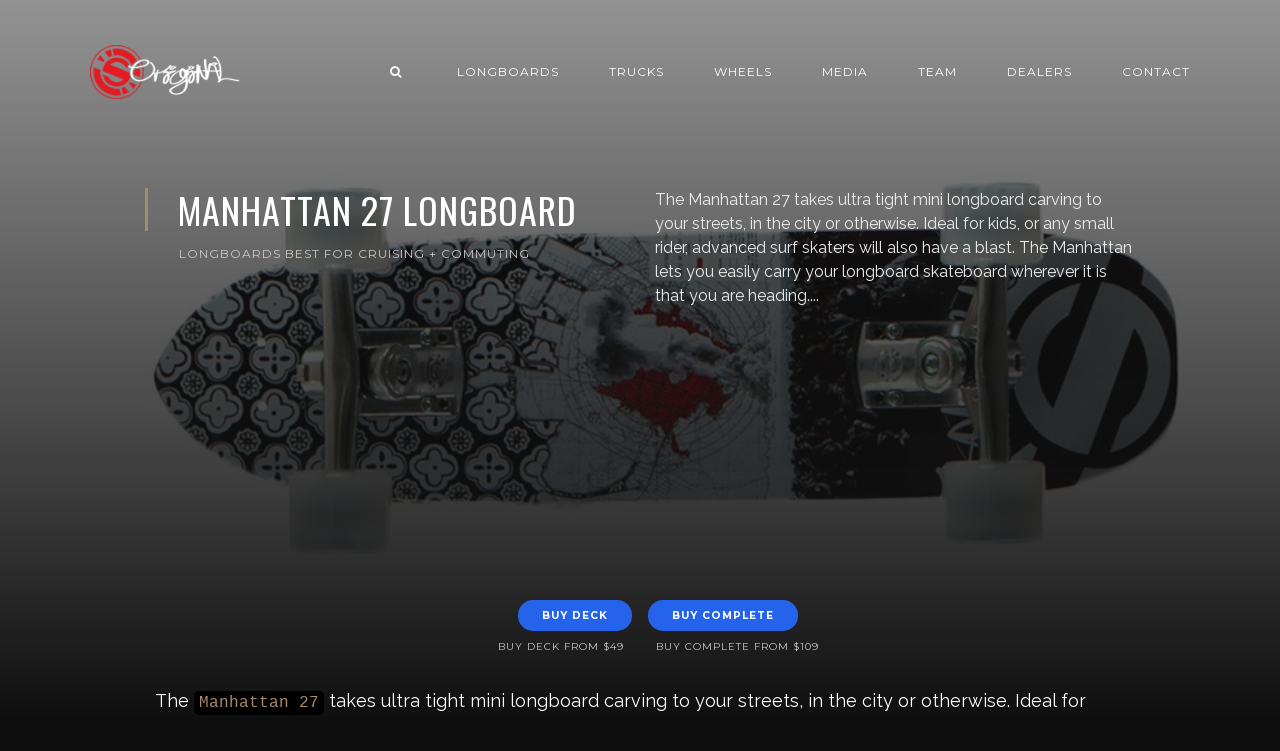

--- FILE ---
content_type: text/html; charset=utf-8
request_url: https://originalskateboards.com/longboards/manhattan-27-longboard/
body_size: 9383
content:
<!DOCTYPE html>
<html lang="en">

    <head>
        <meta charset="UTF-8">
        <meta http-equiv="X-UA-Compatible" content="IE=edge">
        <meta name="HandheldFriendly" content="True">
        <meta name="viewport" content="width=device-width, initial-scale=1.0">
        <meta name="theme-color" content="#A98B69"/>

        
        <title>Manhattan 27 Longboard by Original Skateboards</title>
        
        <meta name="description" content="Shop the Manhattan 27 longboard, a compact mini cruiser perfect for commuting or kids learning to ride." />
    <link rel="shortcut icon" href="/favicon.ico" type="image/x-icon" />
    <link rel="canonical" href="https://originalskateboards.com/longboards/manhattan-27-longboard/" />
    <meta name="referrer" content="no-referrer-when-downgrade" />
    
    <meta property="og:site_name" content="Original Skateboards: Go Longboard " />
    <meta property="og:type" content="article" />
    <meta property="og:title" content="Manhattan 27 Longboard by Original Skateboards" />
    <meta property="og:description" content="The Manhattan 27 takes ultra tight mini longboard carving to your streets, in the city or otherwise. Ideal for kids, or any small rider, advanced surf skaters will also have a blast. The Manhattan lets you easily carry your longboard skateboard wherever it is that you are heading." />
    <meta property="og:url" content="https://originalskateboards.com/longboards/manhattan-27-longboard/" />
    <meta property="og:image" content="https://d2l36g7div3qnn.cloudfront.net/2019/02/Manhattan27-longboard-skateboard-1.jpg" />
    <meta property="article:published_time" content="2019-03-15T22:40:00.000Z" />
    <meta property="article:modified_time" content="2021-12-11T23:45:31.000Z" />
    <meta property="article:tag" content="Longboards Best for Cruising + Commuting" />
    
    <meta property="article:publisher" content="https://www.facebook.com/originalskateboards" />
    <meta name="twitter:card" content="summary_large_image" />
    <meta name="twitter:title" content="Manhattan 27 Longboard by Original Skateboards" />
    <meta name="twitter:description" content="The Manhattan 27 takes ultra tight mini longboard carving to your streets, in the city or otherwise. Ideal for kids, or any small rider, advanced surf skaters will also have a blast. The Manhattan lets you easily carry your longboard skateboard wherever it is that you are heading." />
    <meta name="twitter:url" content="https://originalskateboards.com/longboards/manhattan-27-longboard/" />
    <meta name="twitter:image" content="https://d2l36g7div3qnn.cloudfront.net/2019/02/Manhattan27-longboard-skateboard-1.jpg" />
    <meta name="twitter:label1" content="Written by" />
    <meta name="twitter:data1" content="Original Skateboards" />
    <meta name="twitter:label2" content="Filed under" />
    <meta name="twitter:data2" content="Longboards Best for Cruising + Commuting" />
    <meta name="twitter:site" content="@oslongboarding" />
    <meta property="og:image:width" content="1024" />
    <meta property="og:image:height" content="683" />
    
    <script type="application/ld+json">
{
    "@context": "https://schema.org",
    "@type": "Article",
    "publisher": {
        "@type": "Organization",
        "name": "Original Skateboards: Go Longboard ",
        "logo": "https://d2l36g7div3qnn.cloudfront.net/2018/12/Original-Skateboards-Logo-175.png"
    },
    "author": {
        "@type": "Person",
        "name": "Original Skateboards",
        "url": "https://originalskateboards.com/team/original/",
        "sameAs": []
    },
    "headline": "Manhattan 27 Longboard by Original Skateboards",
    "url": "https://originalskateboards.com/longboards/manhattan-27-longboard/",
    "datePublished": "2019-03-15T22:40:00.000Z",
    "dateModified": "2021-12-11T23:45:31.000Z",
    "image": {
        "@type": "ImageObject",
        "url": "https://d2l36g7div3qnn.cloudfront.net/2019/02/Manhattan27-longboard-skateboard-1.jpg",
        "width": 1024,
        "height": 683
    },
    "keywords": "Longboards Best for Cruising + Commuting",
    "description": "The Manhattan 27 takes ultra tight mini longboard carving to your streets, in the city or otherwise. Ideal for kids, or any small rider, advanced surf skaters will also have a blast. The Manhattan lets you easily carry your longboard skateboard wherever it is that you are heading.",
    "mainEntityOfPage": {
        "@type": "WebPage",
        "@id": "https://originalskateboards.com/"
    }
}
    </script>

    <script src="/public/ghost-sdk.js?v=b332284d47"></script>
<script>
ghost.init({
	clientId: "ghost-frontend",
	clientSecret: "333fc987cca6"
});
</script>
    <meta name="generator" content="Ghost 2.9" />
    <link rel="alternate" type="application/rss+xml" title="Original Skateboards: Go Longboard " href="https://originalskateboards.com/rss/" />
    
<!-- Facebook Pixel Code -->
<script>
  !function(f,b,e,v,n,t,s)
  {if(f.fbq)return;n=f.fbq=function(){n.callMethod?
  n.callMethod.apply(n,arguments):n.queue.push(arguments)};
  if(!f._fbq)f._fbq=n;n.push=n;n.loaded=!0;n.version='2.0';
  n.queue=[];t=b.createElement(e);t.async=!0;
  t.src=v;s=b.getElementsByTagName(e)[0];
  s.parentNode.insertBefore(t,s)}(window, document,'script',
  'https://connect.facebook.net/en_US/fbevents.js');
  fbq('init', '793114104469241');
  fbq('track', 'PageView');
</script>
<noscript><img height="1" width="1" style="display:none"
  src="https://www.facebook.com/tr?id=793114104469241&ev=PageView&noscript=1"
/></noscript>
<!-- End Facebook Pixel Code -->
        
<!-- Google Tag Manager -->
<script>(function(w,d,s,l,i){w[l]=w[l]||[];w[l].push({'gtm.start':
new Date().getTime(),event:'gtm.js'});var f=d.getElementsByTagName(s)[0],
j=d.createElement(s),dl=l!='dataLayer'?'&l='+l:'';j.async=true;j.src=
'https://www.googletagmanager.com/gtm.js?id='+i+dl;f.parentNode.insertBefore(j,f);
})(window,document,'script','dataLayer','GTM-MWR56BX');</script>
<!-- End Google Tag Manager -->

<!-- Global site tag (gtag.js) - Google Analytics -->
<script async src="https://www.googletagmanager.com/gtag/js?id=UA-1801960-1"></script>
<script>
    let osLocation = window.location.href
    osLocation = osLocation.split('/');
    osLocation = osLocation[2];
    console.log(osLocation);
    // We only want some scripts enabled on production, they go here
    if(osLocation == 'originalskateboards.com' || osLocation == 'store.originalskateboards.com'){
        window.dataLayer = window.dataLayer || [];
        function gtag(){dataLayer.push(arguments);}
        gtag('js', new Date());
        gtag('config', 'UA-1801960-1');

        (function(h,o,t,j,a,r){
            h.hj=h.hj||function(){(h.hj.q=h.hj.q||[]).push(arguments)};
            h._hjSettings={hjid:1104853,hjsv:6};
            a=o.getElementsByTagName('head')[0];
            r=o.createElement('script');r.async=1;
            r.src=t+h._hjSettings.hjid+j+h._hjSettings.hjsv;
            a.appendChild(r);
        })(window,document,'https://static.hotjar.com/c/hotjar-','.js?sv=');

       
    } else {
        console.log('Header scripts GA & HJ disabled on this property:: ' + window.location)
    }
    
    (function(){var se=document.createElement('script');se.type='text/javascript';se.async=true;se.src='//storage.googleapis.com/code.snapengage.com/js/d4e09915-dd7e-41b6-b2f3-c16c4df2719a.js';var done=false;se.onload=se.onreadystatechange=function(){if(!done&&(!this.readyState||this.readyState==='loaded'||this.readyState==='complete')){done=true;}};var s=document.getElementsByTagName('script')[0];s.parentNode.insertBefore(se,s);})();
    let boardName;
    let boardFamily;
</script>
<script async type="text/javascript" src="//static.klaviyo.com/onsite/js/klaviyo.js?company_id=Ny9kfq"></script>


                <link href="https://cdn.jsdelivr.net/npm/tailwindcss/dist/tailwind.min.css" rel="stylesheet">
        <link rel="dns-prefetch" href="https://cdn.jsdelivr.net">  
        <link rel="shortcut icon" href="/favicon.ico">
        <link href='https://fonts.googleapis.com/css?family=Raleway:400,300,600|Oswald:400,700|Montserrat:400,700' rel='stylesheet' type='text/css'>
        <link rel="stylesheet" href="https://maxcdn.bootstrapcdn.com/bootstrap/4.0.0/css/bootstrap.min.css" integrity="sha384-Gn5384xqQ1aoWXA+058RXPxPg6fy4IWvTNh0E263XmFcJlSAwiGgFAW/dAiS6JXm" crossorigin="anonymous">
        <link href="https://maxcdn.bootstrapcdn.com/font-awesome/4.5.0/css/font-awesome.min.css" rel="stylesheet" type="text/css">
        <link href="https://cdnjs.cloudflare.com/ajax/libs/animate.css/3.5.2/animate.min.css" rel="stylesheet" type="text/css">
        <link href="/assets/css/style.css?v=b332284d47" rel="stylesheet" type="text/css">
        <link rel="dns-prefetch" href="https://d2l36g7div3qnn.cloudfront.net">  
        <link rel="dns-prefetch" href="https://cdnjs.cloudflare.com">
        <link rel="dns-prefetch" href="https://maxcdn.bootstrapcdn.com">
        <link rel="dns-prefetch" href="https://fonts.googleapis.com">      </head>
    <body class="post-template tag-longboards-best-for-cruising-commuting tag-longboards">
        <!-- Google Tag Manager (noscript) -->
        <noscript><iframe src="https://www.googletagmanager.com/ns.html?id=GTM-MWR56BX"
        height="0" width="0" style="display:none;visibility:hidden"></iframe></noscript>
        <!-- End Google Tag Manager (noscript) -->

        <!-- MAIN NAVBAR -->
<div id="main-navbar">
    <nav class="navbar navbar-expand-lg">
        <div class="container">
                <a class="navbar-brand" href="https://originalskateboards.com">
			<!-- SINGLE LOGO -->
			<img alt="Original Skateboards: Go Longboard " class="img-fluid lazy" src="https://d2l36g7div3qnn.cloudfront.net/2018/12/Original-Skateboards-Logo-175.png" />
		</a>
            <div class="mobile-navbar-buttons">
                <button class="navbar-toggler" type="button" data-toggle="collapse" data-target="#main-navbar-content" aria-controls="navbarSupportedContent" aria-expanded="false" aria-label="Toggle navigation">
                    <i class="fa fa-bars"></i>
                </button>
                <button class="search-panel-toggle d-lg-none btn-control navbar-toggler" type="button"><i class="fa fa-search"></i></button>
            </div>
            <div class="collapse navbar-collapse justify-content-end" id="main-navbar-content">
                <ul class="navbar-nav">
                            <li class="nav-item d-none d-lg-block">
                                <a class="btn-control nav-link search-panel-toggle"><i class="fa fa-search"></i></a>
                            </li>
                            <li class="nav-item">
                                <a class="nav-link" href="/longboards/">Longboards</a>
                            </li>
                            <li class="nav-item">
                                <a class="nav-link" href="https://shop.originalskateboards.com/collections/longboard-trucks">Trucks</a>
                            </li>
                            <li class="nav-item">
                                <a class="nav-link" href="https://shop.originalskateboards.com/collections/longboard-wheels">Wheels</a>
                            </li>
                            <li class="nav-item">
                                <a class="nav-link" href="/media/">Media</a>
                            </li>
                            <li class="nav-item">
                                <a class="nav-link" href="https://store.originalskateboards.com/team/">Team</a>
                            </li>
                            <li class="nav-item">
                                <a class="nav-link" href="https://store.originalskateboards.com/dealer-locations/">Dealers</a>
                            </li>
                            <li class="nav-item">
                                <a class="nav-link" href="/contact">Contact</a>
                            </li>
                </ul>
            </div>
        </div>
    </nav>
</div>
        
           
    <!-- POST INFO WRAPPER -->
    <div class="h-screen -mb-32 lg:-mb-32 xl:-mb-32 md:mb-16 post-info-wrapper post-presentation active background lazy" data-src="https://d2l36g7div3qnn.cloudfront.net/2019/02/Manhattan27-longboard-skateboard-1.jpg" >
        <div class="gradient gradient1">
            <div class="container d-flex align-items-center">
                <div class="row">
                    <div class="col-sm-12 col-md col-lg col-xs-12">
                        <h1 class="animated fadeInUp">Manhattan 27 Longboard</h1>
                        <div class="post-tags animated fadeIn">
                            <a href="/os/longboards-best-for-cruising-commuting/">Longboards Best for Cruising + Commuting</a>
                        </div>
                    </div>
                    <div class="col-sm-12 col-md col-lg col-xs-12">
                        <p class="animated fadeInDown d-none d-sm-block">The Manhattan 27 takes ultra tight mini longboard carving to your streets, in the city or otherwise. Ideal for kids, or any small rider, advanced surf skaters will also have a blast. The Manhattan lets you easily carry your longboard skateboard wherever it is that you are heading....</p>
                    </div>
                </div>
            </div>
            <!-- AUTHOR INFO -->
        </div>
    </div>
    

    <div id="main" class="container">
        <article>
            
    <div class="breakout">
        <div class="flex flex-wrap justify-center">
            
    <div class="w-1/2 p-2">
        <div class="text-right">
            <a href="https://shop.originalskateboards.com/products/manhattan-27-longboard-deck" target="_blank" onclick="buyButton('deck');">
            <button class="font-hairline bg-blue-600 hover:bg-blue-700 text-white font-bold py-2 px-4 rounded-full ">
                Buy Deck
            </button>
        </a>
        <p class="p-2 subtext">Buy Deck from $49</p>
        </div>
    </div>
            
    <div class="w-1/2 p-2">
        <div class="text-left">
            <a href="https://shop.originalskateboards.com/products/manhattan-27-longboard-complete-full-custom" target="_blank" onclick="buyButton('complete');">
                <button class="font-hairline bg-blue-600 hover:bg-blue-700 text-white font-bold py-2 px-4 rounded-full ">
                    Buy Complete
                </button>
            </a>
            <p class="p-2 subtext">Buy Complete from $109</p>
        </div>
    </div>
        </div>
    </div>
    <script>
        boardFamily = "Cruisers";
        boardName = "Manhattan 27 Longboard";
    </script>
     
            <script>
                window.dataLayer = window.dataLayer || [];
                window.dataLayer.push({
                    'event': 'viewedBoard',
                    'board': boardName,
                    'boardFamily': boardFamily,
                    });
                function buyButton(deckORcomplete){
                                window.dataLayer = window.dataLayer || [];
                                window.dataLayer.push({
                                'event': 'buyButtonClick',
                                'board': boardName,
                                'deckORcomplete': deckORcomplete
                                });
                }
                function scrollIntoView(selector, offset = 0) {
                    window.scroll(0, document.querySelector(selector).offsetTop - offset);
                }
                window.addEventListener("klaviyoForms", function(e) {
                    if (e.detail.type == 'submit') {
                        let email = e.detail.metaData.$email;
                        let height = e.detail.metaData.rider_height_inches;
                        let feet = Math.floor(height / 12);
                        let inches = (height - (feet * 12));
                        heightFtIn = `${feet} feet ${inches} inches`;
                        let weight = e.detail.metaData.rider_weight_lbs;
                        let board = boardName; // Define elsewhere
                        let message = `Hey I'm thinking about getting the ${boardName} — I am ${heightFtIn} and in the ${weight} Lbs range.  Do you think the board would work for me?  Any setup suggestions or upgrades as far as truck, wheels etc that you would recommend?`
                        function sendMessage(){
                            SnapEngage.setDescription(message);
                            SnapEngage.setUserEmail(email, true); 
                            SnapEngage.startLink();
                            setTimeout(function () {
                            if(document.querySelector("#designstudio-iframe").contentWindow.document.querySelector("#offline-send-email")){
                                document.querySelector("#designstudio-iframe").contentWindow.document.querySelector("#offline-send-email").click();
                                scrollIntoView('#boardFitForm', 65);
                                window.dataLayer = window.dataLayer || [];
                                window.dataLayer.push({
                                'event': 'BWHsubmit',
                                'chat': 'offline',
                                'board': boardName,
                                'height': height,
                                'weight': weight
                                });
                            } else {
                                document.querySelector("#designstudio-iframe").contentWindow.document.querySelector("#prechat-start-chat").click();
                                window.dataLayer = window.dataLayer || [];
                                window.dataLayer.push({
                                'event': 'BWHsubmit',
                                'chat': 'online',
                                'board': boardName,
                                'height': height,
                                'weight': weight
                                });
                                scrollIntoView('#boardFitForm', 65);
                            }
                            }, 750);
                        }
                        sendMessage();
                    }
                });
            </script>
            <p>The <code>Manhattan 27</code> takes ultra tight mini longboard carving to your streets, in the city or otherwise. Ideal for kids, or any small rider, advanced surf skaters will also have a blast. The Manhattan lets you easily carry your longboard skateboard wherever it is that you are heading.</p>
<h2 id="centerquickcarvescompactpackagecenter"><center>Quick Carves. Compact Package.</center></h2>
<div id="tailwind-gallery" class="flex flex-wrap w-full px-0 pb-4 mb-4">
    <div class="w-1/2 p-1">
        <img src="https://d2l36g7div3qnn.cloudfront.net/2019/02/Manhattan-27-Original-Skateboards.jpg">
    </div>
    <div class="w-1/2 p-1">
        <img src="https://d2l36g7div3qnn.cloudfront.net/2019/02/Manhattan-27-longboard-Original-Skateboards.jpg">
    </div>
</div>
<h2 id="centerdoublekickquickcenter"><center>Double Kick Quick.</center></h2>
<p>The Manhattan longboard was designed to incorporate a full kicktail with a snubkick nose, delivering a lively ride along with a secure stance that makes sure you stay on top of your carves. Scaled down to mini longboard size to work perfectly for kids or small people in the 50 to 125 lbs range, the <code>Manhattan 27</code> has become a favorite of the bigger guys too. One of our tightest carving longboards, the Manhattan is ideal for zigging in and out of sidewalks, construction cones or people.  One of the best choices on the market for mini longboard carving.</p>
<div class="klaviyo-form-JtZ5Da" id="boardFitForm"></div>
<p><img src="https://d2l36g7div3qnn.cloudfront.net/2019/02/Manhattan27-longboard-Original-skateboard-1.jpg" alt="Manhattan27-longboard-Original-skateboard-1"></p>
<p>The Manhattan is designed to rip the flats and let little guys learn faster and excel their very first time on a longboard. It carves tight enough to turn more than a few skateboarding heads. This is one mini ride you need to check out.</p>
<figure class="kg-card kg-gallery-card kg-width-wide"><div class="kg-gallery-container"><div class="kg-gallery-row"><div class="kg-gallery-image"><img src="https://d2l36g7div3qnn.cloudfront.net/2019/03/Manhattan-longborad-angle-1-1-1.jpg" width="1200" height="800"></div><div class="kg-gallery-image"><img src="https://d2l36g7div3qnn.cloudfront.net/2019/03/Manhattan-straighton-1.jpg" width="1200" height="800"></div><div class="kg-gallery-image"><img src="https://d2l36g7div3qnn.cloudfront.net/2019/03/Manhattan-side-1.jpg" width="1200" height="800"></div></div></div></figure><h2 id="centerkeepyourwheelsonthegroundcenter"><center>Keep Your Wheels on the Ground.</center></h2>
<p>The <code>Manhattan 27</code>is designed to allow you to execute turns with all four wheels on the ground, generating more speed then would ever be possible when kick turning a traditional longboard skateboard. Those turns also make the Manhattan a fantastic surf pumping longboard for advanced riders, while keeping kids in control of a board thats just their size. Keep your wheels on the ground and keep your ride rolling.</p>
<iframe width="560" height="315" src="https://www.youtube.com/embed/MoracfpEE-s" frameborder="0" allow="accelerometer; autoplay; encrypted-media; gyroscope; picture-in-picture" allowfullscreen></iframe>
<h2 id="centerinsideoutcenter"><center>Inside Out.</center></h2>
<p>The <code>Manhattan 27</code> is designed to bring carving longboard performance anywhere you go, and may well be the hardest carving mini longboard on the market. With a turning radius of just under two feet the Manhattan offers a level of control never before seen on either a skateboard or longboard. This board carves so tight you could ride it around your house...not that you should, but you could. Turn your idea of mini longboard performance inside out on the Manhattan.</p>
<p><img src="https://d2l36g7div3qnn.cloudfront.net/2019/02/Manhattan-longboard-Original-Skateboards.jpg" alt="Manhattan-longboard-Original-Skateboards"></p>
<h2 id="centershortstuffcenter"><center>Short Stuff.</center></h2>
<p>The Manhattan deck delivers control when you need it and power, piped straight through the kick tail. All of that comes together with an aggressive concave normally found on shortboard skateboards.</p>
<p><img src="https://d2l36g7div3qnn.cloudfront.net/2019/03/Manhattan-37-Longboard-Skateboard.JPG" alt="Manhattan-37-Longboard-Skateboard"></p>
<p>The <code>Manhattan 27</code> comes with available wheelbase adjustment for four seperate wheelbase possibilities. Adjust your wheelbase in for tighter turns or out for more predictable cruising. Plus, a wheelbase that can grow with your growing boy or girl is never a bad thing.</p>
<div id="tailwind-gallery" class="flex flex-wrap w-full px-0 pb-4 mb-4">
    <div class="w-1/2 p-1">
        <img src="https://d2l36g7div3qnn.cloudfront.net/2019/02/Manhattan-Longboard_RSR3549.jpg">
    </div>
    <div class="w-1/2 p-1">
        <img src="https://d2l36g7div3qnn.cloudfront.net/2019/02/Manhattan-27-minicruiser-longboard-Original-Skateboards.jpg">
    </div>
</div>
<p>The Manhattan was designed specifically for the Original S6 (150mm) longboard trucks. Combine short wheelbase precision carving with the quickness of Original trucks and the result is a whole lot of control. Slip into your skate shoes, hop on the Manhattan and hold onto your hat.</p>
<p><img src="https://d2l36g7div3qnn.cloudfront.net/2019/02/Manhattan-3544.jpg" alt="Manhattan-3544"></p>
<h3></h3><p></p><h3></h3>
            
    <div class="breakout">
        <div class="flex flex-wrap justify-center">
            
    <div class="w-1/2 p-2">
        <div class="text-right">
            <a href="https://shop.originalskateboards.com/products/manhattan-27-longboard-deck" target="_blank" onclick="buyButton('deck');">
            <button class="font-hairline bg-blue-600 hover:bg-blue-700 text-white font-bold py-2 px-4 rounded-full ">
                Buy Deck
            </button>
        </a>
        <p class="p-2 subtext">Buy Deck from $49</p>
        </div>
    </div>
            
    <div class="w-1/2 p-2">
        <div class="text-left">
            <a href="https://shop.originalskateboards.com/products/manhattan-27-longboard-complete-full-custom" target="_blank" onclick="buyButton('complete');">
                <button class="font-hairline bg-blue-600 hover:bg-blue-700 text-white font-bold py-2 px-4 rounded-full ">
                    Buy Complete
                </button>
            </a>
            <p class="p-2 subtext">Buy Complete from $109</p>
        </div>
    </div>
        </div>
    </div>
    <script>
        boardFamily = "Cruisers";
        boardName = "Manhattan 27 Longboard";
    </script>
     
        </article>

        <!-- ARTICLE BOTTOM INFO -->
        <div class="article-bottom-info d-flex justify-content-between align-items-center post-presentation">
 
            <a href="/team/original/" class="vertical-align author-info d-none d-sm-inline-flex">
                <div class="author-image background lazy author-image-fill" ></div>Original Skateboards
            </a>
             
            <p class="d-block d-sm-none">
                <i class="fa fa-clock-o"></i> Published 4 years ago</p>
            <div class="share-icons icons-visible">
                <div class="icon-container">
                    <div class="icons">
                        <span>Share this post on:</span>
                        <a href="https://www.facebook.com/sharer/sharer.php?u=https://originalskateboards.com/longboards/manhattan-27-longboard/" onclick="window.open(this.href, 'facebook-share','width=580, height=300');return false;">
                            <i class="fa fa-facebook"></i>
                        </a>
                        <a href="https://twitter.com/share?text=Manhattan%2027%20Longboard&amp;url=https://originalskateboards.com/longboards/manhattan-27-longboard/" onclick="window.open(this.href, 'twitter-share', 'width=580, height=300');return false;">
                            <i class="fa fa-twitter"></i>
                        </a>
                    </div>
                </div>
            </div>
        </div>

         <div class="next-prev-post-wrapper">
    <div class="row">
                <div class="col-xs col-sm col-md col-lg">
                        <div class="post post-prev post-presentation background lazy" data-src="https://d2l36g7div3qnn.cloudfront.net/2022/12/Apex37-SSH.jpg">
                            <div class="gradient gradient2 d-flex align-items-center">
                                <div class="post-info">
                                    <span>Related Longboard</span>
                                    <h3><a href="/longboards/apex-37-throwback-surfskate-longboard/">Apex 37 Throwback Surfskate Longboard</a></h3>
                                    <div class="post-tags"><a href="/os/longboards-best-for-beginners-learning/">Longboards Best for Beginners + Learning</a><a href="/os/longboards-best-for-carving/">Longboards Best for Carving</a></div>
                                </div>
                            </div>
                        </div>
                    </div>
                    <div class="col-xs-12 col-sm-12 col-md col-lg">
                        <div class="post post-next post-presentation background lazy" data-src="https://d2l36g7div3qnn.cloudfront.net/2022/11/Derringer-28-flat.jpg">
                            <div class="gradient gradient2 d-flex align-items-center">
                                <div class="post-info">
                                    <span>Related Longboard</span>
                                    <h3><a href="/longboards/derringer-28-longboard/">Derringer 28 Longboard</a></h3>
                                    <div class="post-tags"><a href="/os/longboards-best-for-cruising-commuting/">Longboards Best for Cruising + Commuting</a><a href="/os/cheap-longboards-best-for-budget-performance/">Cheap Longboards Best for Budget Performance</a></div>
                                </div>
                            </div>
                        </div>
                    </div>
    </div>
</div>  
    </div>


     
        <div id="search-section">
            <form class="container">
                <input autocomplete="off" ype="text" class="form form-control" id="search-field" placeholder="Search for a board, ride type, etc...">
                <input type="submit" value="search" class="d-none">
                <div id="results"></div>
            </form>
            <i class="search-panel-toggle fa fa-close"></i>
        </div>

        <div id="rights" class="lazy background-pattern"
        >
            <div class="gradient gradient3 d-flex align-items-center">
                <div class="container d-md-flex align-items justify-content-between">
                    <p>Original Skateboards: Go Longboard  &copy; 2023.</p>
                    <div class="social-icons">
                        <a href="https://youtube.com/originalskateboards" target="_blank" rel="noopener"><i class="fa fa-youtube"></i></a>
                        <a href="https://www.facebook.com/originalskateboards" target="_blank" rel="noopener"><i class="fa fa-facebook"></i></a>
                        <a href="https://twitter.com/oslongboarding" target="_blank" rel="noopener"><i class="fa fa-twitter"></i></a>
                    </div>
                </div>
            </div>
        </div>

                <script>
            var _extends=Object.assign||function(t){for(var e=1;e<arguments.length;e++){var n=arguments[e];for(var r in n)Object.prototype.hasOwnProperty.call(n,r)&&(t[r]=n[r])}return t},_typeof="function"==typeof Symbol&&"symbol"==typeof Symbol.iterator?function(t){return typeof t}:function(t){return t&&"function"==typeof Symbol&&t.constructor===Symbol&&t!==Symbol.prototype?"symbol":typeof t};!function(t,e){"object"===("undefined"==typeof exports?"undefined":_typeof(exports))&&"undefined"!=typeof module?module.exports=e():"function"==typeof define&&define.amd?define(e):t.LazyLoad=e()}(this,function(){"use strict";function t(t){return t.filter(function(t){return!i(t)})}function e(t,e,n){!n&&i(t)||(L(e.callback_enter,t),C.indexOf(t.tagName)>-1&&(N(t,e),E(t,e.class_loading)),w(t,e),a(t),L(e.callback_set,t))}var n={elements_selector:"img",container:document,threshold:300,thresholds:null,data_src:"src",data_srcset:"srcset",data_sizes:"sizes",class_loading:"loading",class_loaded:"loaded",class_error:"error",load_delay:0,callback_load:null,callback_error:null,callback_set:null,callback_enter:null,to_webp:!1},r=function(t){return _extends({},n,t)},o=function(t,e){return t.getAttribute("data-"+e)},s=function(t,e,n){var r="data-"+e;null!==n?t.setAttribute(r,n):t.removeAttribute(r)},a=function(t){return s(t,"was-processed","true")},i=function(t){return"true"===o(t,"was-processed")},c=function(t,e){return s(t,"ll-timeout",e)},l=function(t){return o(t,"ll-timeout")},u=function(t,e){var n,r=new t(e);try{n=new CustomEvent("LazyLoad::Initialized",{detail:{instance:r}})}catch(t){(n=document.createEvent("CustomEvent")).initCustomEvent("LazyLoad::Initialized",!1,!1,{instance:r})}window.dispatchEvent(n)},d=function(t,e){return e?t.replace(/\.(jpe?g|png)/gi,".webp"):t},f="undefined"!=typeof window,_=f&&!("onscroll"in window)||/(gle|ing|ro)bot|crawl|spider/i.test(navigator.userAgent),v=f&&"IntersectionObserver"in window,m=f&&"classList"in document.createElement("p"),h=f&&function(){var t=document.createElement("canvas");return!(!t.getContext||!t.getContext("2d"))&&0===t.toDataURL("image/webp").indexOf("data:image/webp")}(),b=function(t,e,n,r){for(var s,a=0;s=t.children[a];a+=1)if("SOURCE"===s.tagName){var i=o(s,n);p(s,e,i,r)}},p=function(t,e,n,r){n&&t.setAttribute(e,d(n,r))},g=function(t,e){var n=h&&e.to_webp,r=o(t,e.data_src);if(r){var s=d(r,n);t.style.backgroundImage='url("'+s+'")'}},y={IMG:function(t,e){var n=h&&e.to_webp,r=e.data_srcset,s=t.parentNode;s&&"PICTURE"===s.tagName&&b(s,"srcset",r,n);var a=o(t,e.data_sizes);p(t,"sizes",a);var i=o(t,r);p(t,"srcset",i,n);var c=o(t,e.data_src);p(t,"src",c,n)},IFRAME:function(t,e){var n=o(t,e.data_src);p(t,"src",n)},VIDEO:function(t,e){var n=e.data_src,r=o(t,n);b(t,"src",n),p(t,"src",r),t.load()}},w=function(t,e){var n=t.tagName,r=y[n];r?r(t,e):g(t,e)},E=function(t,e){m?t.classList.add(e):t.className+=(t.className?" ":"")+e},I=function(t,e){m?t.classList.remove(e):t.className=t.className.replace(new RegExp("(^|\\s+)"+e+"(\\s+|$)")," ").replace(/^\s+/,"").replace(/\s+$/,"")},L=function(t,e){t&&t(e)},O=function(t,e,n){t.addEventListener(e,n)},x=function(t,e,n){t.removeEventListener(e,n)},A=function(t,e,n){O(t,"load",e),O(t,"loadeddata",e),O(t,"error",n)},z=function(t,e,n){x(t,"load",e),x(t,"loadeddata",e),x(t,"error",n)},k=function(t,e,n){var r=e?n.class_loaded:n.class_error,o=e?n.callback_load:n.callback_error,s=t.target;I(s,n.class_loading),E(s,r),L(o,s)},N=function(t,e){var n=function n(o){k(o,!0,e),z(t,n,r)},r=function r(o){k(o,!1,e),z(t,n,r)};A(t,n,r)},C=["IMG","IFRAME","VIDEO"],R=function(t,n,r){e(t,r),n.unobserve(t)},S=function(t){var e=l(t);e&&(clearTimeout(e),c(t,null))},M=function(t,e,n){var r=n.load_delay,o=l(t);o||(o=setTimeout(function(){R(t,e,n),S(t)},r),c(t,o))},j=function(t){return t.isIntersecting||t.intersectionRatio>0},D=function(t){return{root:t.container===document?null:t.container,rootMargin:t.thresholds||t.threshold+"px"}},T=function(t,e){this._settings=r(t),this._setObserver(),this.update(e)};return T.prototype={_manageIntersection:function(t){var e=this._observer,n=this._settings,r=this._settings.load_delay,o=t.target;j(t)&&(r?M(o,e,n):R(o,e,n)),j(t)||S(o)},_onIntersection:function(e){e.forEach(this._manageIntersection.bind(this)),this._elements=t(this._elements)},_setObserver:function(){v&&(this._observer=new IntersectionObserver(this._onIntersection.bind(this),D(this._settings)))},loadAll:function(){var e=this;this._elements.forEach(function(t){e.load(t)}),this._elements=t(this._elements)},update:function(e){var n=this,r=this._settings,o=e||r.container.querySelectorAll(r.elements_selector);this._elements=t(Array.prototype.slice.call(o)),!_&&this._observer?this._elements.forEach(function(t){n._observer.observe(t)}):this.loadAll()},destroy:function(){var e=this;this._observer&&(t(this._elements).forEach(function(t){e._observer.unobserve(t)}),this._observer=null),this._elements=null,this._settings=null},load:function(t,n){e(t,this._settings,n)}},f&&function(t,e){if(e)if(e.length)for(var n,r=0;n=e[r];r+=1)u(t,n);else u(t,e)}(T,window.lazyLoadOptions),T});
        </script>
        
        <script src="https://d2l36g7div3qnn.cloudfront.net/vendor.js"></script>

        <script>
    // We only want some scripts enabled on production, they go here
    if(osLocation == 'originalskateboards.com' || osLocation == 'store.originalskateboards.com'){
        (function(){var se=document.createElement('script');se.type='text/javascript';se.async=true;se.src='//storage.googleapis.com/code.snapengage.com/js/d4e09915-dd7e-41b6-b2f3-c16c4df2719a.js';var done=false;se.onload=se.onreadystatechange=function(){if(!done&&(!this.readyState||this.readyState==='loaded'||this.readyState==='complete')){done=true;}};var s=document.getElementsByTagName('script')[0];s.parentNode.insertBefore(se,s);})();
    } else if(osLocation == 'dev.originalskateboards.com' ){
            document.write('<script src="http://' + (location.host || 'localhost').split(':')[0] +
            ':35729/livereload.js?snipver=1"></' + 'script>')
    } else {
        console.log('Footer scripts disabled on this property: ' + osLocation)
    }
</script>


         
    </body>

</html>


--- FILE ---
content_type: text/css; charset=utf-8
request_url: https://originalskateboards.com/assets/css/style.css?v=b332284d47
body_size: 7515
content:
/* Custom styling for OS Site */
article button {
    font-family: Montserrat, sans-serif;
    font-size: .65rem;
    text-transform: uppercase;
    padding: .9375rem 1.5625rem;
    color: #FFF;
    letter-spacing: 1px;
    font-weight: 300;
}

.subtext {
    color: #CCC;
    font-family: Montserrat, sans-serif;
    letter-spacing: 1px;
    font-size: 10px;
    text-transform: uppercase;
}

.breakout {
    margin: 0 -4.0625rem;
    width: calc(100% + 8.125rem);
    max-width: none;
}

@media only screen and (max-width:576px) {
    #main article #tailwind-gallery {
        margin: 0 -4.0625rem;
        width: calc(100% + 8.125rem);
        max-width: none;
    }
}
/* This is for creating links behind text */
/* Whatever needs to be in front of it needs a higher z-index */
.overlay-effect { 
    position: absolute;
    top: 0;
    bottom: 0;
    left: 0;
    right: 0;
    opacity: 0;
    transition: .5s ease;
    background-color: rgba(259, 67, 95, 0.7);
    overflow:hidden;
}

.post-info {
    z-index: 5;
}

/* Theme standard styling */
/* Theme standard styling */
/* Theme standard styling */
/* Theme standard styling */
#featured-news-carousel .carousel-indicators .indicator:hover,
#main-navbar .navbar-nav .btn-control,
.dropdown-menu .circular-selector:hover {
    cursor: pointer
}

.dropdown-menu,
a,
h1,
h2,
h3,
h4,
h5,
h6 {
    text-transform: uppercase;
    color: #FFF;
    -webkit-transition: all .35s ease-in-out;
    -o-transition: all .35s ease-in-out;
    transition: all .35s ease-in-out
}

a,
p,
span {
    color: #FFF
}

body {
    overflow-x: hidden;
    background-color: #0F0F0F
}

button:focus {
    outline: 0
}

body.custom-modal-open {
    overflow: hidden
}

h1,
h2,
h3,
h4,
h5,
h6 {
    font-family: Oswald, sans-serif;
    font-weight: 400
}

.latest-post a>span,
a,
p,
span {
    font-family: Raleway, sans-serif
}

/* Section related to QuickLinks */
p.jump-to {
    font-weight: 600;
    padding-top: 6.25rem;
}
p.jump-to a {
    color: #A98B69
}

a.search-panel-toggle .fa {
    padding-right: 5px;
}

/* Header Page Number Span Styling */

h1 >p.title-page-num {
    margin-top: 10px;
    font-size: 1 rem;
    color: #CCC;
}


/*  */
a.prev-top {
    text-align: left;
    left: 15px;
    top: 0;
    bottom: 0;
    color: #FFF;
    font-family: Raleway, sans-serif;
    letter-spacing: 2px;
    text-transform: uppercase;
    font-size: .75rem;
    margin: 0;
}

a {
    font-weight: 300;
    display: -webkit-inline-box;
    display: -ms-inline-flexbox;
    display: inline-flex;
    -webkit-box-align: center;
    -ms-flex-align: center;
    align-items: center
}

a>i {
    margin-left: .3125rem
}

a:hover {
    color: #A98B69 !important;
    text-decoration: none
}

.carousel-item {
    -webkit-transition: -webkit-transform .5s ease;
    -o-transition: transform .5s ease;
    transition: transform .5s ease;
    transition: transform .5s ease, -webkit-transform .5s ease;
    -webkit-backface-visibility: visible;
    backface-visibility: visible
}

#main-navbar,
.post-presentation .share-icons i,
.post-presentation .share-icons:not(.icons-visible) .icons {
    -webkit-transition: .35s all ease-in-out;
    -o-transition: .35s all ease-in-out
}

#main {
    padding: 0
}

#main .container .row {
    margin: 0 -.625rem
}

.d-flex.align-items-center .row {
    min-width: 100%
}

:not(pre)>code[class*=language-],
pre[class*=language-] {
    background-color: #000;
    margin-top: 0;
    border-radius: 5px;
    padding-top: 2.5rem;
    padding-bottom: 2.5rem
}

code[class*=language-],
pre[class*=language-] {
    text-shadow: none
}

pre[class*=language-] {
    border: none
}

.hero-unit {
    width: 100vw;
    height: 100vh
}

.hero-unit.hero-unit-post {
    width: 100vw;
    height: auto;
    position: relative
}

.latest-post {
    width: 100vw;
    padding: .625rem 0;
    background-color: #000
}

.latest-post a {
    color: #FFF;
    text-transform: none;
    font-weight: 400;
    font-size: .875rem
}

.latest-post a>span {
    color: rgba(255, 255, 255, .5);
    margin: 0 0 0 .3125rem;
    font-size: .75rem;
    height: 1.0625rem
}

#main-navbar .navbar-brand,
#main-navbar .navbar-nav>li>.dropdown>a,
#main-navbar .navbar-nav>li>a,
.badge,
.btn.btn-no-background {
    color: #FFF;
    letter-spacing: 1px
}

.paged .latest-post {
    border-top: 1px solid rgba(255, 255, 255, .1)
}

.paged #main>.container {
    min-height: calc(100vh - 333px)
}

#featured-news-carousel .carousel-item h1.animated,
.author-image-wrapper .animated,
.page-info-wrapper h1,
.post-info-wrapper h1.animated {
    -webkit-animation-delay: .5s;
    animation-delay: .5s
}

#featured-news-carousel .carousel-item .post-tags.animated,
.page-info-wrapper p,
.post-info-wrapper .author-info-wrapper h2.animated,
.post-info-wrapper .post-tags.animated {
    -webkit-animation-delay: 1s;
    animation-delay: 1s
}

#featured-news-carousel .carousel-item p.animated,
.page-info-wrapper .author-wrapper .animated,
.post-info-wrapper .author-info-wrapper p.animated,
.post-info-wrapper p.animated {
    -webkit-animation-delay: 1.5s;
    animation-delay: 1.5s
}

#featured-news-carousel .carousel-item .btn.animated,
.author-bio.animated,
.post-info-wrapper .author-wrapper .multiple-authors {
    -webkit-animation-delay: 2s !important;
    animation-delay: 2s !important
}

.post-info-wrapper .author-wrapper p {
    -webkit-animation-delay: 2.5s;
    animation-delay: 2.5s
}

.post-presentation .share-icons.icons-visible.animated {
    -webkit-animation-delay: 3s;
    animation-delay: 3s
}

.badge {
    background-color: #A98B69;
    padding: 4px 8px 2px;
    border-radius: 5px;
    margin-right: 10px;
    font-size: .625rem;
    text-transform: uppercase;
    font-weight: 600;
    font-family: Montserrat, sans-serif
}

body:not(.paged) #main-navbar-sticky-wrapper {
    height: 0 !important;
    position: relative
}

.is-sticky #main-navbar {
    background-color: #000;
    padding: .9375rem 0;
    -webkit-box-shadow: none;
    box-shadow: none
}

.is-sticky .dropdown-menu {
    margin-top: 2rem !important
}

#main-navbar {
    margin: 0;
    padding: 2.5rem 0;
    background-color: transparent;
    position: absolute;
    top: 0;
    right: 0;
    left: 0;
    z-index: 1000 !important;
    transition: .35s all ease-in-out
}

#main-navbar .navbar {
    padding: 0
}

#main-navbar .navbar-brand {
    font-family: Oswald;
    text-transform: uppercase;
    font-size: 1.5rem
}

#main-navbar .navbar-brand img {
    max-width: 9.375rem;
    height: auto
}

#main-navbar .navbar-nav>li>.dropdown>a,
#main-navbar .navbar-nav>li>a {
    font-family: Montserrat, sans-serif;
    font-size: .75rem;
    text-transform: uppercase;
    padding: .9375rem 1.5625rem
}

#main-navbar .navbar-nav>li:last-child>.dropdown>a,
#main-navbar .navbar-nav>li:last-child>a {
    padding-right: 0
}

#main-navbar .container {
    padding: 0 1.25rem
}

#main-navbar .dropdown-toggle::after {
    content: none
}

.dropdown-menu {
    background-color: #000;
    border-radius: 0;
    border: none;
    box-shadow: none;
    width: 12rem;
    padding: .9375rem 1.25rem;
    margin: 1.25rem 0 0;
    left: inherit;
    right: 0
}

.dropdown-menu>span {
    color: rgba(255, 255, 255, .5);
    font-size: 10px;
    text-transform: uppercase
}

.dropdown-menu .color-selector-wrapper {
    display: block;
    margin: .3125rem 0 .625rem
}

.dropdown-menu .color-selector-wrapper:last-child,
.page-info-wrapper p {
    margin-bottom: 0
}

.dropdown-menu .circular-selector {
    width: 1.875rem;
    height: 1.875rem;
    margin-right: .3125rem;
    border-radius: 100%
}

.dropdown-menu .color-selector-wrapper .circular-selector:last-child {
    margin: 0
}

.dropdown-menu .circular-selector.dark {
    background-color: #222
}

.dropdown-menu .circular-selector.light {
    background-color: #F1F1F1
}

.paged #main-navbar {
    position: initial;
    background-color: #000;
    padding: .9375rem 0
}

.btn.btn-no-background {
    background-color: transparent;
    -webkit-box-shadow: none;
    box-shadow: none;
    font-family: Montserrat;
    border: none;
    font-weight: 600;
    text-transform: uppercase;
    font-size: 12px;
    padding: 0;
    border-radius: 0
}

.post-info-wrapper .gradient .container:not(.author-wrapper) {
    padding: 11.75rem 4.6875rem 3.75rem
}

.page-info-wrapper .gradient .container:not(.author-wrapper) {
    padding: 11.75rem 20% 6.25rem
}

.post-info-wrapper .author-wrapper {
    padding: 2.5rem 1.25rem
}

.page-info-wrapper .author-wrapper {
    padding: 0 1.25rem 2.5rem
}

.post-info-wrapper .author-wrapper>.d-flex {
    width: 100%
}

.post-info-wrapper .author-bio {
    font-size: 1rem
}

.page-info-wrapper .author-post-count,
.post-info-wrapper .author-post-count {
    font-family: Montserrat;
    text-transform: uppercase;
    letter-spacing: 1px;
    margin-bottom: 0;
    font-size: .75rem;
    line-height: 2
}

.post-info-wrapper .author-wrapper .post-presentation .author-info {
    padding-right: 0;
    padding-left: 0
}

.post-info-wrapper .author-wrapper p {
    font-size: .75rem !important
}

.post-info-wrapper .author-info-wrapper h2 {
    padding: 0;
    margin: 0
}

.page-info-wrapper .author-info-wrapper p>i,
.post-info-wrapper .author-info-wrapper p>i {
    margin-right: 5px
}

.page-info-wrapper .author-wrapper p>i,
.post-info-wrapper .author-wrapper p>i {
    margin-right: .3125rem
}

.post-info-wrapper .author-image-wrapper .author-image {
    width: 6.25rem;
    height: 6.25rem
}

.page-info-wrapper h1,
.page-info-wrapper p {
    position: relative
}

.page-info-wrapper h1::after {
    content: "";
    display: inline-block;
    position: absolute;
    top: -20px;
    right: 0;
    left: 0;
    margin: 0 auto;
    width: 45px;
    height: 1px;
    background-color: #A98B69
}

.page-info-wrapper .container:not(.author-wrapper) {
    padding: 0 25%
}

#featured-news-carousel,
#featured-news-carousel .carousel-inner,
#featured-news-carousel .carousel-item {
    height: 100vh
}

#featured-news-carousel .indicator-container {
    position: absolute;
    bottom: 2.5rem;
    left: 0;
    right: 0;
    padding: 0
}

#featured-news-carousel .carousel-indicators {
    display: -webkit-inline-box;
    display: -ms-inline-flexbox;
    display: inline-flex;
    -webkit-box-pack: normal;
    -ms-flex-pack: normal;
    justify-content: normal;
    margin: auto;
    padding: 0
}

#featured-news-carousel .gradient>.container {
    padding: 0 4.6875rem;
    text-align: left
}

#featured-news-carousel .carousel-item h1,
.post-info-wrapper h1 {
    border-left: 3px solid #A98B69;
    padding: 0 0 0 1.875rem;
    color: #FFF;
    letter-spacing: 1px;
    margin: 0 0 .625rem;
    font-size: 2.25rem
}

#featured-news-carousel .carousel-inner p,
.post-info-wrapper p {
    font-size: 1rem !important
}

#featured-news-carousel .post-tags,
.post-info-wrapper .post-tags {
    padding-left: 2.125rem
}

#featured-news-carousel .post-tags>a:first-child,
.post-info-wrapper .post-tags>a:first-child {
    padding-left: 0
}

#featured-news-carousel p {
    margin-bottom: 1.25rem
}

.post-info-wrapper p {
    margin-bottom: 0
}

#featured-news-carousel a>i,
.post-info-wrapper a>i {
    margin-left: .625rem
}

#featured-news-carousel .carousel-indicators h1 {
    float: left;
    margin-bottom: 0;
    margin-right: 1.5625rem;
    color: #A98B69
}

#featured-news-carousel .carousel-indicators .indicator-content h4 {
    font-family: Montserrat;
    color: #FFF;
    font-weight: 600;
    margin: 0;
    max-height: 2.375rem;
    overflow: hidden;
    text-transform: none;
    font-size: 1rem
}

#featured-news-carousel .indicator-content p {
    color: rgba(255, 255, 255, .5);
    font-family: Raleway, sans-serif;
    margin: 0;
    font-size: .75rem;
    overflow: hidden;
    line-height: 1
}

#featured-news-carousel .indicator-content a {
    text-transform: none;
    color: rgba(255, 255, 255, .5)
}

#featured-news-carousel .carousel-indicators .indicator {
    padding-bottom: 1.25rem
}

#featured-news-carousel .carousel-indicators .indicator::after {
    content: '';
    position: absolute;
    bottom: 0;
    left: 15px;
    width: calc(100% - 30px);
    height: 1px;
    background-color: rgba(255, 255, 255, .05)
}

#main .post,
#pagination>.container {
    position: relative
}

#featured-news-carousel .carousel-indicators .indicator.active h4 {
    color: #A98B69
}

#featured-news-carousel .carousel-indicators .active {
    background-color: transparent
}

.carousel-control-next,
.carousel-control-prev {
    width: 2.5rem;
    height: 2.5rem;
    opacity: 1;
    top: auto;
    bottom: 2.5rem;
    background-color: #000;
    border-radius: 100%;
    text-align: center
}

.carousel-control-next-icon,
.carousel-control-prev-icon {
    width: .875rem;
    height: .875rem
}

.carousel-control-next {
    right: 2.5rem
}

.carousel-control-prev {
    left: 2.5rem
}

.post-presentation .post-tags a {
    color: #CCC;
    font-family: Montserrat, sans-serif;
    letter-spacing: 1px;
    font-size: 12px;
    text-transform: uppercase;
    margin-right: .9375rem
}

.post-presentation .post-tags a:last-child {
    margin-right: 0
}

.post-presentation p {
    color: #eee;
    line-height: 1.5;
    font-size: .875rem
}

/* Modify Description for Tag / Longboards page */
.post-presentation p.tag-description {
    color: #CCC;
}

.post-presentation p.page-number {
    color: #999;
}

.post-square.post-presentation p {
    margin: 0
}

.post-presentation .separator {
    background-color: #A98B69;
    content: "";
    width: 2.5rem;
    height: .125rem;
    margin: 1.25rem auto
}

.post-presentation:not(.first-post) .separator {
    margin-top: 0
}

.post-presentation .author-image {
    width: 2.5rem;
    height: 2.5rem;
    border-radius: 100%;
    margin-right: 1.25rem
}

.post-presentation:not(.second-post) .author-image-fill {
    width: 2rem;
    height: 2rem;
    margin: .25rem 1rem .25rem 0
}

.post-presentation .multiple-authors .author-image-fill {
    width: 2.5rem;
    height: 2.5rem;
    border-radius: 100%;
    margin: 0 1.25rem 0 0
}

.post-presentation .author-info {
    color: #fff;
    font-family: Montserrat;
    font-size: .75rem;
    text-transform: none;
    display: -webkit-box;
    display: -ms-flexbox;
    display: flex
}

.post-presentation .author-info.no-name {
    display: -webkit-inline-box;
    display: -ms-inline-flexbox;
    display: inline-flex
}

.post-presentation .author-info.no-name .author-image {
    margin-right: .625rem
}

.post-presentation .share-icons i {
    width: 2.5rem;
    height: 2.5rem;
    background-color: #000;
    color: #FFF;
    border-radius: 100%;
    display: block;
    float: right;
    text-align: center;
    padding-top: .9375rem;
    padding-left: .0625rem;
    font-size: .75rem;
    margin-left: .625rem;
    transition: .35s all ease-in-out
}

.post-presentation .share-icons:not(.icons-visible) .icons {
    opacity: 0;
    visibility: hidden;
    transition: .35s all ease-in-out;
    display: inline-block
}

.post-presentation .share-icons.icons-visible {
    display: inline-block
}

.post-presentation .share-icons span {
    color: rgba(255, 255, 255, .5);
    font-family: Raleway, sans-serif;
    margin: 0 0 0 .3125rem;
    font-size: .75rem;
    height: 1.0625rem
}

#main .post.second-post.post-presentation h3,
.post-presentation h3>a {
    font-family: Oswald;
    text-transform: uppercase
}

.post-presentation:not(.second-post) .share-icons .icon-container:hover .icons {
    opacity: 1;
    visibility: visible
}

.post-presentation .share-icons .fa-globe:hover {
    background-color: #A98B69
}

.post-presentation .share-icons .fa-facebook:hover {
    background-color: #3B5998
}

.post-presentation .share-icons .fa-twitter:hover {
    background-color: #55ACEE
}

.post-presentation .share-icons .fa-google-plus:hover {
    background-color: #D34836
}

#pagination,
article blockquote,
article li code,
article p>code,
article ul code {
    background-color: #000
}

.post-presentation h3>a {
    color: #FFF;
    font-size: 1.5rem;
}

.post-presentation h3>a:hover {
    color: #A98B69
}


.post-presentation h2>a {
    color: #FFF;
    font-family: Oswald;
    text-transform: uppercase;
}

.post-presentation h2>a:hover {
    color: #A98B69
}

.post-presentation h1>a {
    color: #FFF;
    font-family: Oswald;
    text-transform: uppercase;
}

.post-presentation h1>a:hover {
    color: #A98B69
}

#main .post {
    margin-bottom: 2.5rem
}

#main .post.first-post,
#main .post.second-post {
    height: 500px
}

#main .post:not(.second-post) .float-bottom {
    right: 1.25rem;
    left: 1.25rem
}

#main .post:not(.second-post) .float-top {
    right: 1.25rem;
    left: 1.25rem;
    text-align: right
}

#main .post:not(.second-post) .post-info {
    padding: 0 10%;
    width: 100%;
    text-align: center;
    z-index: 5;
}

#main .post.first-post .post-info {
    padding: 0 15%;
    z-index: 5;
}

#main .post:not(.second-post) .float-bottom,
#main .post:not(.second-post) .float-top {
    opacity: 0;
    visibility: hidden;
    -webkit-transition: .35s all ease-in-out;
    -o-transition: .35s all ease-in-out;
    transition: .35s all ease-in-out
}

#main .post:not(.second-post):hover .float-bottom,
#main .post:not(.second-post):hover .float-top {
    opacity: 1;
    visibility: visible;
    height: 2.5rem
}

#main .post:not(.second-post):hover .float-top {
    top: 1.25rem
}

#main .post:not(.second-post):hover .float-bottom {
    bottom: 1.25rem
}

#main .post.second-post.post-presentation h3 {
    color: #FFF;
    margin: 0 0 .9375rem;
    border-left: 2px solid #A98B69;
    padding: 0 0 0 1.25rem
}

#main .post.second-post .gradient {
    padding: 2.5rem
}

#main .post.second-post.post-presentation .post-tags>a:first-child {
    padding-left: 0;
    margin-left: 0
}

#main .post.second-post .float-bottom {
    bottom: 2.5rem;
    right: 2.5rem;
    left: 2.5rem
}

#main .post.second-post.post-presentation .author-info {
    display: inline-block;
    float: left
}

#main .post.second-post.post-presentation .author-image {
    padding: 0;
    margin: 0
}

#main .post.second-post.post-presentation .share-icons .fa-share {
    float: left
}

#main .post.second-post.post-presentation .share-icons {
    margin-top: 1.5625rem;
    visibility: hidden;
    opacity: 0;
    -webkit-transition: .35s all ease-in-out;
    -o-transition: .35s all ease-in-out;
    transition: .35s all ease-in-out
}

#main .post.second-post.post-presentation .icons:hover,
#main .post.second-post.post-presentation i.fa-share:hover+.icons,
#main .post.second-post.post-presentation:hover .share-icons {
    visibility: visible;
    opacity: 1
}

#pagination {
    margin-top: 10px;
    padding: 1.25rem 0;
    border-bottom: 1px solid rgba(255, 255, 255, .05)
}

#pagination a {
    position: absolute
}

#pagination a,
#pagination p {
    color: #FFF;
    font-family: Raleway, sans-serif;
    letter-spacing: 2px;
    text-transform: uppercase;
    font-size: .75rem;
    margin: 0
}

#pagination .prev {
    text-align: left;
    left: 15px;
    top: 0;
    bottom: 0
}

#pagination .next {
    text-align: right;
    right: 15px;
    top: 0;
    bottom: 0
}

#pagination .next>i {
    margin-left: 1.25rem
}

#pagination .prev>i {
    margin-right: 1.25rem;
    margin-left: 0
}

#rights>.gradient {
    padding: 2.5rem 0
}

#rights p {
    font-family: Montserrat;
    text-transform: uppercase;
    letter-spacing: 1px;
    margin-bottom: 0;
    font-size: .75rem;
    line-height: 2
}

#rights .social-icons a {
    padding: 0 1.25rem;
    font-size: .875rem
}

#rights .social-icons a:last-child {
    padding-right: 0
}

article {
    padding: 0 1.25rem
}

article .kg-card-markdown>*,
article pre[class*=language-],
article>* {
    margin-bottom: 2.5rem
}

article .kg-card-markdown>:not(img):not(blockquote):not(.highlighted-code):not(ul):not(ol):not(pre):not(.kg-width-wide):not(.kg-embed-card):not(.kg-width-full),
article>:not(img):not(blockquote):not(.highlighted-code):not(ul):not(ol):not(pre):not(.kg-card-markdown):not(.kg-width-wide):not(.kg-embed-card):not(.kg-width-full) {
    padding: 0 4.0625rem
}

article .kg-gallery-card,
article .kg-width-full {
    width: 100vw;
    position: relative;
    left: 50%;
    margin-left: -50vw
}

article .kg-embed-card>iframe,
article .kg-embed-card>twitterwidget {
    margin-right: auto !important;
    margin-left: auto !important;
    display: block
}

article figcaption {
    color: rgba(255, 255, 255, .5);
    font-family: Raleway, sans-serif;
    margin: 0;
    padding: .625rem 2.5rem 0;
    font-size: .75rem
}

article li,
article p {
    font-size: 1.125rem;
    line-height: 1.6
}

article .kg-width-full figcaption {
    padding: .625rem 2.5rem
}

article pre {
    padding-right: 4.0625rem !important;
    padding-left: 4.0625rem !important;
    color: #A98B69
}

article pre code>* {
    font-family: monospace !important
}

article ol,
article ul {
    padding: 0 8.125rem
}

article .mark,
article mark {
    border-radius: 5px;
    padding: 3px 5px;
    background-color: #A98B69
}

article code,
article li code,
article p>code,
article ul code {
    padding: 3px 5px;
    color: #A98B69;
    border-radius: 5px
}

article .highlighted-code,
article blockquote,
article img {
    width: 100%;
}

article blockquote {
    border-radius: 5px;
    padding: 1.25rem
}

article hr {
    border-top: 1px solid rgba(255, 255, 255, .1)
}

article blockquote,
article blockquote p {
    color: rgba(255, 255, 255, .5);
    font-family: Raleway;
    font-size: 1.125rem;
    line-height: 1.6;
    font-style: italic
}

article blockquote>* {
    margin: 0
}

article a span {
    color: #A98B69
}

article p>a>img,
article p>img {
    margin: 0 -4.0625rem;
    width: calc(100% + 8.125rem);
    max-width: none;
}

article .kg-card-markdown a,
article a {
    text-transform: none;
    color: #A98B69
}

article .code>a {
    color: #A98B69;
    font-family: monospace
}

article .mark,
article li,
article mark {
    color: #FFF
}

article li {
    font-family: Raleway, sans-serif
}

article li+li {
    margin-top: .625rem
}

article .kg-gallery-row {
    display: -ms-flexbox;
    display: -webkit-box;
    display: flex;
    -ms-flex-direction: row;
    -webkit-box-orient: horizontal;
    -webkit-box-direction: normal;
    flex-direction: row;
    -ms-flex-pack: center;
    -webkit-box-pack: center;
    justify-content: center
}

article .kg-gallery-row .kg-gallery-image {
    -webkit-box-flex: 1.5;
    -ms-flex: 1.5 1 0%;
    flex: 1.5 1 0%;
    margin-bottom: .75rem
}

article .kg-gallery-row .kg-gallery-image img {
    display: block;
    margin: 0;
    width: 100%;
    height: 100%
}

article .kg-gallery-image:not(:first-of-type) {
    margin: 0 0 .75rem .75rem
}

.article-bottom-info {
    margin: 5rem 0 2.5rem;
    padding: 0 .625rem;
    position: relative
}

.article-bottom-info:after {
    content: "";
    display: inline-block;
    position: absolute;
    top: -40px;
    right: 0;
    left: 0;
    margin: 0 auto;
    width: 45px;
    height: 1px;
    background-color: #A98B69
}

.subscribe,
.subscribe .d-md-flex {
    width: 100%
}

.next-prev-post-wrapper {
    padding: 0 .625rem
}

.next-prev-post-wrapper .post {
    height: 350px
}

.next-prev-post-wrapper .post .post-info {
    position: absolute;
    bottom: 2.5rem;
    padding: 0 2.5rem !important;
    text-align: left !important
}

.next-prev-post-wrapper .post .post-info span {
    background-color: transparent;
    -webkit-box-shadow: none;
    box-shadow: none;
    letter-spacing: 1px;
    font-family: Montserrat;
    border: none;
    color: #FFF;
    font-weight: 600;
    text-transform: uppercase;
    font-size: 12px;
    padding: 0;
    border-radius: 0
}

#comments,
.subscribe {
    background-color: #000
}

#comments p,
.subscribe p {
    color: rgba(255, 255, 255, .5);
    font-family: Raleway, sans-serif;
    font-size: .75rem
}

.next-prev-post-wrapper .post .post-info h3 {
    margin: 1.25rem 0 0
}

.next-prev-post-wrapper .post .post-info .post-tags>a:first-child {
    padding-left: 0;
    margin-left: 0
}

.next-prev-post-wrapper .post-prev span>i {
    margin-right: .3125rem
}

.next-prev-post-wrapper .post-next span>i {
    margin-left: .3125rem
}

.comments-wrapper {
    padding: 0 .625rem;
    margin-bottom: 2.5rem
}

#comments {
    border-radius: 0;
    padding: 2.5rem
}

#comments h2 {
    margin: 0
}

#comments p {
    margin: 0 0 1.25rem
}

.subscribe {
    display: inline-block;
    padding: 1.5625rem 0
}

.subscribe h3 {
    margin: 0
}

.subscribe p {
    padding: 10px;
    font-size: 14px;
}

.subscribe form {
    position: relative
}

.subscribe form input {
    padding: 0 4.625rem .625rem 0;
    font-weight: 400;
    width: 100%
}

#error-page,
#search-section {
    width: 100vw;
    height: 100vh
}

.subscribe form input:active,
.subscribe form input:focus {
    font-weight: 400
}

.subscribe button {
    position: absolute;
    top: 0;
    right: 0;
    bottom: 0
}

#search-section,
#search-section i.fa-close {
    position: fixed;
    -webkit-transition: .35s all ease-in-out;
    -o-transition: .35s all ease-in-out
}

.subscribe button:hover {
    color: #A98B69
}

#error-page .post .container {
    text-align: center;
    padding-top: 2.5rem
}

#error-page .post .container p {
    padding: 0 25%;
    text-transform: none;
    font-size: 1rem;
    margin-bottom: .9375rem
}

#error-page .post .container .btn i {
    margin-right: .3125rem
}

#error-page .search-panel-toggle {
    display: none !important
}

#error-page .post {
    height: 100%
}

.subscribe-email,
.subscribe-email:active,
.subscribe-email:focus,
input.form-control,
input.form-control:active,
input.form-control:focus,
textarea.form-control,
textarea.form-control:active,
textarea.form-control:focus {
    background-color: #333;
    font-family: Montserrat;
    font-weight: 600;
    text-transform: none;
    color: #FFF;
    border-radius: 0;
    -webkit-box-shadow: none;
    box-shadow: none;
    outline: 0;
    padding: .325rem 0 .325rem;
    border: 2px solid rgba(255, 255, 255, .1);
    margin: 5px;
}

.subscribe-email:active,
.subscribe-email:focus,
input.form-control:active,
input.form-control:focus,
textarea.form-control:active,
textarea.form-control:focus {
    border-color: #A98B69
}

.subscribe-square .subscribe {
    background: url("https://d2l36g7div3qnn.cloudfront.net/dark-pattern.png") no-repeat fixed center; 
}

.form-template {
    margin-bottom: 2.5rem
}

.form-template form {
    padding: 2.5rem;
    background-color: #000;
    border-radius: 5px
}

.form-template form textarea {
    resize: none;
    height: 100px
}

.form-template form .form-control {
    margin-bottom: 2.5rem;
    font-weight: 300
}

.form-template .post-presentation p {
    font-size: 1rem
}

.form-template .post-presentation p:last-child {
    margin-bottom: 0
}

.form-template form .btn-no-background {
    margin: 0 auto;
    display: block
}

.form-template form .btn-no-background:hover {
    color: #A98B69
}

.form-control::-webkit-input-placeholder .subscribe-email::-webkit-input-placeholder {
    color: rgba(255, 255, 255, .3);
    opacity: 1
}

.form-control:-ms-input-placeholder .subscribe-email:-ms-input-placeholder {
    color: rgba(255, 255, 255, .3);
    opacity: 1
}

.form-control::-ms-input-placeholder .subscribe-email::-ms-input-placeholder {
    color: rgba(255, 255, 255, .3);
    opacity: 1
}

.form-control::placeholder .subscribe-email::placeholder {
    color: rgba(255, 255, 255, .3);
    opacity: 1
}

.form-control:-ms-input-placeholder,
.subscribe-email:-ms-input-placeholder {
    color: rgba(255, 255, 255, .3)
}

#search-section {
    opacity: 0;
    visibility: hidden;
    background-color: #000;
    top: 0;
    z-index: 100000;
    display: block;
    transition: .35s all ease-in-out;
    padding: 5rem 0
}

#search-section.is-visible {
    display: -webkit-box;
    display: -ms-flexbox;
    display: flex;
    -webkit-box-align: center;
    -ms-flex-align: center;
    align-items: center;
    opacity: 1;
    visibility: visible
}

#search-section input.form-control {
    font-size: 1.25rem
}

#search-section i.fa-close {
    width: 2.5rem;
    height: 2.5rem;
    text-align: center;
    font-size: 1rem;
    padding-top: .6875rem;
    background-color: #0F0F0F;
    color: #FFF;
    border-radius: 100%;
    top: 2.5rem;
    right: 2.5rem;
    transition: .35s all ease-in-out
}

#search-section i.fa-close:hover {
    background-color: #FFF;
    color: #000;
    cursor: pointer
}

#search-section #results {
    height: 75vh;
    overflow-y: auto;
    margin-bottom: 1.25rem
}

#search-section .result {
    display: block;
    padding: 1.875rem 0;
    -webkit-transition: .35s all ease-in-out;
    -o-transition: .35s all ease-in-out;
    transition: .35s all ease-in-out;
    border-bottom: 1px solid rgba(255, 255, 255, .1)
}

#search-section .result:hover {
    padding-left: 1.5625rem;
    background-color: #0F0F0F
}

#search-section .result-info {
    position: absolute;
    bottom: 1.5rem
}

#search-section .results:hover h3 {
    color: #A98B69
}

#search-section .result.post-presentation .post-tags span:first-child {
    padding-left: 0
}

#search-section .result.post-presentation h3 {
    font-family: Montserrat, sans-serif;
    color: #FFF;
    font-weight: 600;
    margin: 0;
    line-height: 1;
    text-transform: none;
    font-size: 1.25rem
}

#search-section .result-info span,
#search-section .result.post-presentation span {
    margin-left: .3125rem;
    color: rgba(255, 255, 255, .5);
    text-transform: none;
    font-family: Raleway, sans-serif;
    font-size: .75rem;
    font-weight: 400
}

#search-section .result.post-presentation .post-tags span {
    color: #CCC;
    font-family: Montserrat, sans-serif;
    letter-spacing: 1px;
    font-size: 12px;
    text-transform: uppercase;
    padding: 0 15px
}

.author-widget {
    margin-bottom: 2.5rem;
    width: 100%
}

.author-widget .author-cover {
    height: 200px;
    position: relative
}

.author-widget .share-icons {
    position: absolute;
    top: 1.25rem;
    right: 1.25rem;
    display: flex
}

.author-widget .author-image {
    width: 7.5em;
    height: 7.5rem;
    border-radius: 100%;
    left: 1.25rem;
    bottom: -3.125rem;
    position: absolute
}

.author-widget h2,
.float-bottom {
    position: absolute;
    bottom: 0
}

.author-widget .author-additional-info {
    background-color: #000;
    width: 100%;
    display: flex;
    align-items: center;
    padding: .3125rem .9375rem .3125rem 10rem
}

.author-widget h2 {
    left: 10rem
}

.author-widget h2>a {
    font-weight: 400;
    font-family: Oswald, sans-serif
}

.author-widget .author-additional-info p {
    color: rgba(255, 255, 255, .5);
    margin: 0 .9375rem 0 0;
    font-size: .75rem;
    height: 1.0625rem
}

.author-widget .author-additional-info p>i {
    margin-right: .3125rem
}

.author-widget .author-additional-info p:last-child {
    margin: 0
}

.author-widget .author-body {
    padding: 2.5rem 2.5rem 2rem;
    background-color: #0a0a0a;
    border-top: 1px solid rgba(255, 255, 255, .05)
}

.author-widget .author-body p {
    margin-bottom: 0;
    font-size: 1rem
}

.b-frame {
    width: 100vw;
    height: 2.5625rem;
    background-color: #000
}

.background {
    background-size: cover;
    background-repeat: no-repeat;
    background-position: center
}

.background-pattern {
    background-repeat: repeat;
    background-position: center
}

.float-top {
    position: absolute;
    top: 0
}

.gradient {
    width: 100%;
    height: 100%
}

.gradient.gradient1 {
    background: -webkit-linear-gradient(top, rgba(15, 15, 15, .45) 0, rgba(15, 15, 15, .8) 65%, rgba(15, 15, 15, 1) 100%);
    background: -webkit-gradient(linear, left top, left bottom, from(rgba(15, 15, 15, .45)), color-stop(65%, rgba(15, 15, 15, .8)), to(rgba(15, 15, 15, 1)));
    background: -o-linear-gradient(top, rgba(15, 15, 15, .45) 0, rgba(15, 15, 15, .8) 65%, rgba(15, 15, 15, 1) 100%);
    background: linear-gradient(to bottom, rgba(15, 15, 15, .45) 0, rgba(15, 15, 15, .8) 65%, rgba(15, 15, 15, 1) 100%);
    filter: progid: DXImageTransform.Microsoft.gradient(startColorstr='#590f0f0f', endColorstr='#0f0f0f', GradientType=0)
}

.gradient.gradient2,
.gradient.gradient3 {
    filter: progid: DXImageTransform.Microsoft.gradient(startColorstr='#660f0f0f', endColorstr='#660f0f0f', GradientType=0)
}

.gradient.gradient2 {
    background: rgba(15, 15, 15, .5)
}

.gradient.gradient3 {
    background: -webkit-linear-gradient(top, rgba(15, 15, 15, .8) 0, rgba(15, 15, 15, .8) 100%);
    background: -webkit-gradient(linear, left top, left bottom, from(rgba(15, 15, 15, .8)), to(rgba(15, 15, 15, .8)));
    background: -o-linear-gradient(top, rgba(15, 15, 15, .8) 0, rgba(15, 15, 15, .8) 100%);
    background: linear-gradient(to bottom, rgba(15, 15, 15, .8) 0, rgba(15, 15, 15, .8) 100%)
}

.gradient-transparent .gradient {
    background: 0 0 !important
}

@media only screen and (max-width:992px) {
    #main-navbar .navbar-nav>li>a {
        border-top: 1px solid rgba(255, 255, 255, .1)
    }
    .is-sticky #main-navbar .navbar-nav>li>a {
        padding: .9375rem 0
    }
    #main-navbar .collapse.show,
    #main-navbar .collapsing {
        margin-top: 1.25rem;
        background-color: #000
    }
    #main-navbar .navbar-toggler {
        display: inline-block;
        border-radius: 0;
        padding: .75rem 1.25rem;
        font-size: 1rem
    }
    #main-navbar .navbar-toggler:last-child {
        padding-right: 0
    }
    #main-navbar .mobile-navbar-buttons {
        display: flex
    }
    #main-navbar .mobile-navbar-buttons .dropdown>a.nav-link {
        margin-right: 0;
        padding-right: 0
    }
    #main-navbar .mobile-navbar-buttons a>i {
        margin: 0
    }
    #main-navbar .navbar-toggler>i {
        color: #FFF
    }
    #search-section i.fa-close {
        top: 1.25rem;
        right: 1.25rem
    }
    #main .post:not(.second-post) .float-bottom {
        opacity: 1;
        visibility: visible;
        bottom: 1.25rem
    }
    #main .post:not(.second-post) .float-top {
        opacity: 1;
        visibility: visible;
        top: 1.25rem
    }
    #main .post.second-post.post-presentation .share-icons {
        opacity: 1;
        visibility: visible
    }
    .post-info-wrapper .author-bio {
        margin-top: 1.25rem
    }
}

@media only screen and (max-width:768px) {
    #rights,
    .latest-post,
    .subscribe {
        text-align: center
    }
    #main {
        padding-top: 1.25rem
    }
    #featured-news-carousel .carousel-item .btn {
        padding: 0 0 0 1.875rem;
        margin-top: 1.25rem
    }
    .latest-post {
        padding: .9375rem 0
    }
    .latest-post .badge {
        margin: 0 0 .625rem
    }
    .post-info-wrapper .gradient .container p,
    article {
        margin-top: 1.25rem
    }
    .latest-post a>span {
        display: block
    }
    #rights p {
        margin-bottom: .9375rem
    }
    #rights .social-icons a:last-child {
        padding: 0 1.25rem
    }
    .page-info-wrapper .gradient .container:not(.author-wrapper) {
        padding: 11.75rem 4.6875rem 3.75rem
    }
    article .kg-card-markdown>:not(img):not(blockquote):not(.highlighted-code):not(ul):not(ol):not(pre):not(.kg-width-wide):not(.kg-embed-card):not(.kg-width-full),
    article>:not(img):not(blockquote):not(.highlighted-code):not(ul):not(ol):not(pre):not(.kg-card-markdown):not(.kg-width-wide):not(.kg-embed-card):not(.kg-width-full) {
        padding: 0 2.5rem
    }
    article pre {
        padding-right: 2.5rem !important;
        padding-left: 2.5rem !important
    }
    article ol,
    article ul {
        padding: 0 5rem
    }
    .subscribe {
        /* padding: 2.5rem 0 */
    }
    .subscribe form .subscribe-email {
        font-size: .875rem;
        width: 75%;
        margin: 1.25rem auto 0
    }
    .subscribe .row .d-block {
        width: 100%
    }
    .subscribe button {
        right: 12.5%
    }
}

@media only screen and (max-width:576px) {
    #main.form-template {
        margin-top: 2.5rem;
        padding: 0 .9375rem
    }
    .form-template form {
        margin-top: 2.5rem
    }
    .author-widget>.author-cover {
        height: auto
    }
    .author-widget>.author-cover>.gradient {
        display: block;
        text-align: center;
        padding: 5rem 1.25rem 1.25rem
    }
    .author-widget .author-image {
        position: initial;
        margin: 0 auto 1.25rem
    }
    .author-widget h2 {
        position: initial;
        margin: 0
    }
    .author-widget .author-additional-info {
        padding: .3125rem 1.25rem;
        text-align: center;
        justify-content: center
    }
    .author-widget .author-body {
        text-align: center
    }
    .container {
        padding: 0 1.25rem
    }
    #main-navbar {
        padding: 1.25rem 0
    }
    #main-navbar .container {
        padding: 0 1.25rem
    }
    #featured-news-carousel .carousel-item h1,
    .post-info-wrapper h1 {
        padding: 0;
        border: none
    }
    #featured-news-carousel .gradient>.container {
        text-align: center;
        padding: 0 2.5rem
    }
    #featured-news-carousel .post-tags,
    .post-info-wrapper .post-tags {
        padding: 0;
        margin-bottom: .9375rem
    }
    #featured-news-carousel .post-tags>a:first-child,
    .post-info-wrapper .post-tags>a:first-child {
        padding-left: .9375rem
    }
    #featured-news-carousel .carousel-item .btn {
        padding: 0;
        margin-top: 1.25rem
    }
    #main .post {
        margin-bottom: 1.25rem
    }
    #main .post:not(.second-post) .post-info {
        padding: 0 10% 1.25rem;
        z-index: 5;
    }
    #main .post:not(.second-post) h2 {
        font-size: 1.75rem
    }
    .page-info-wrapper .gradient .container:not(.author-wrapper),
    .post-info-wrapper .gradient .container:not(.author-wrapper) {
        padding: 7.75rem 2.5rem 1.75rem;
        text-align: center
    }
    .post-info-wrapper .gradient .container>.row {
        width: 100%;
        margin: 0
    }
    .post-info-wrapper .post-tags {
        margin-bottom: 0
    }
    .page-info-wrapper .author-wrapper,
    .post-info-wrapper .author-wrapper {
        padding: 1.25rem
    }
    .post-info-wrapper .container p {
        display: none
    }
    .post-info-wrapper .author-wrapper>.d-flex {
        -webkit-box-pack: center !important;
        -ms-flex-pack: center !important;
        justify-content: center !important
    }
    .post-info-wrapper .author-image-wrapper .author-image {
        margin: 0 auto 1.25rem
    }
    article li,
    article p {
        font-size: 1rem
    }
    article {
        padding: 0 2.5rem
    }
    article .kg-card-markdown>:not(img):not(blockquote):not(.highlighted-code):not(ul):not(ol):not(pre):not(.kg-width-wide):not(.kg-embed-card):not(.kg-width-full),
    article>:not(img):not(blockquote):not(.highlighted-code):not(ul):not(ol):not(pre):not(.kg-card-markdown):not(.kg-width-wide):not(.kg-embed-card):not(.kg-width-full) {
        padding: 0
    }
    article pre {
        padding: 2.5rem
    }
    .comments-wrapper,
    .next-prev-post-wrapper,
    article ol,
    article ul {
        padding: 0 1.25rem
    }
    .post-presentation .share-icons.icons-visible {
        margin: 0 auto
    }
    .post-presentation .multiple-authors>.no-name:last-child .author-image {
        margin-right: 0
    }
    .article-bottom-info {
        display: block !important;
        text-align: center
    }
    .article-bottom-info p {
        color: rgba(255, 255, 255, .5);
        font-family: Raleway, sans-serif;
        font-size: .75rem
    }
    .article-bottom-info p>i {
        margin-right: .3125rem
    }
}

@media only screen and (max-height:512px) {
    #featured-news-carousel .gradient>.container {
        padding-top: 3.75rem
    }
}

@media only screen and (max-width:320px) {
    #main .post-presentation .float-bottom>.author-info,
    #main .post.second-post.post-presentation p,
    #pagination .page-indicator {
        display: none
    }
    #main .post.second-post.post-presentation h3 {
        border: none;
        padding-left: 0
    }
    #main .post.first-post,
    #main .post.second-post {
        height: 450px
    }
    #featured-news-carousel .carousel-item h1,
    .post-info-wrapper h1 {
        font-size: 2rem
    }
}

.brown:not(body) {
    background-color: #A98B69
}

.green #featured-news-carousel .carousel-indicators .indicator.active h4,
.green #featured-news-carousel .carousel-indicators h1,
.green .form-template form .btn-no-background:hover,
.green .post-presentation h3>a:hover,
.green .subscribe button:hover,
.green a:hover,
.green article .code>a,
.green article .kg-card-markdown a,
.green article a,
.green article a span,
.green article code,
.green article li code,
.green article p>code,
.green article pre,
.green article ul code,
.green:not(body) {
    color: #77975E !important
}

.green .article-bottom-info:after,
.green .badge,
.green .page-info-wrapper h1::after,
.green .post-presentation .separator,
.green .post-presentation .share-icons .fa-globe:hover,
.green article .mark,
.green article mark,
.green:not(body) {
    background-color: #77975E
}

.green #featured-news-carousel .carousel-item h1,
.green #main .post.second-post.post-presentation h3,
.green .post-info-wrapper h1,
.green .subscribe-email:active,
.green .subscribe-email:focus,
.green input.form-control:active,
.green input.form-control:focus,
.green textarea.form-control:active,
.green textarea.form-control:focus,
.green:not(body) {
    border-color: #77975E
}

.purple #featured-news-carousel .carousel-indicators .indicator.active h4,
.purple #featured-news-carousel .carousel-indicators h1,
.purple .form-template form .btn-no-background:hover,
.purple .post-presentation h3>a:hover,
.purple .subscribe button:hover,
.purple a:hover,
.purple article .code>a,
.purple article .kg-card-markdown a,
.purple article a,
.purple article a span,
.purple article code,
.purple article li code,
.purple article p>code,
.purple article pre,
.purple article ul code,
.purple:not(body) {
    color: #AA6A6A !important
}

.purple .article-bottom-info:after,
.purple .badge,
.purple .page-info-wrapper h1::after,
.purple .post-presentation .separator,
.purple .post-presentation .share-icons .fa-globe:hover,
.purple article .mark,
.purple article mark,
.purple:not(body) {
    background-color: #AA6A6A
}

.purple #featured-news-carousel .carousel-item h1,
.purple #main .post.second-post.post-presentation h3,
.purple .post-info-wrapper h1,
.purple .subscribe-email:active,
.purple .subscribe-email:focus,
.purple input.form-control:active,
.purple input.form-control:focus,
.purple textarea.form-control:active,
.purple textarea.form-control:focus,
.purple:not(body) {
    border-color: #AA6A6A
}

.blue #featured-news-carousel .carousel-indicators .indicator.active h4,
.blue #featured-news-carousel .carousel-indicators h1,
.blue .form-template form .btn-no-background:hover,
.blue .post-presentation h3>a:hover,
.blue .subscribe button:hover,
.blue a:hover,
.blue article .code>a,
.blue article .kg-card-markdown a,
.blue article a,
.blue article a span,
.blue article code,
.blue article li code,
.blue article p>code,
.blue article pre,
.blue article ul code,
.blue:not(body) {
    color: #4E5574 !important
}

.blue .article-bottom-info:after,
.blue .badge,
.blue .page-info-wrapper h1::after,
.blue .post-presentation .separator,
.blue .post-presentation .share-icons .fa-globe:hover,
.blue article .mark,
.blue article mark,
.blue:not(body) {
    background-color: #4E5574
}

.blue #featured-news-carousel .carousel-item h1,
.blue #main .post.second-post.post-presentation h3,
.blue .post-info-wrapper h1,
.blue .subscribe-email:active,
.blue .subscribe-email:focus,
.blue input.form-control:active,
.blue input.form-control:focus,
.blue textarea.form-control:active,
.blue textarea.form-control:focus,
.blue:not(body) {
    border-color: #4E5574
}

--- FILE ---
content_type: application/javascript
request_url: https://originalskateboards.com/public/ghost-sdk.js?v=b332284d47
body_size: 215
content:
(function () {
        var apiUrl = '//dev.originalskateboards.com/ghost/api/v0.1/',
        clientId,
        clientSecret,
        url,
        init;

    function generateQueryString(object) {
        var queries = [],
            i;

        if (!object) {
            return '';
        }

        for (i in object) {
            if (object.hasOwnProperty(i) && (!!object[i] || object[i] === false)) {
                queries.push(i + '=' + encodeURIComponent(object[i]));
            }
        }

        if (queries.length) {
            return '?' + queries.join('&');
        }
        return '';
    }

    url = {
        api: function () {
            var args = Array.prototype.slice.call(arguments),
                queryOptions,
                requestUrl = apiUrl;

            queryOptions = args.pop();

            if (queryOptions && typeof queryOptions !== 'object') {
                args.push(queryOptions);
                queryOptions = {};
            }

            queryOptions = queryOptions || {};

            queryOptions.client_id = clientId;
            queryOptions.client_secret = clientSecret;

            if (args.length) {
                args.forEach(function (el) {
                    requestUrl += el.replace(/^\/|\/$/g, '') + '/';
                });
            }

            return requestUrl + generateQueryString(queryOptions);
        }
    };

    init = function (options) {
        clientId = options.clientId ? options.clientId : '';
        clientSecret = options.clientSecret ? options.clientSecret : '';
        apiUrl = options.url ? options.url : (apiUrl.match(/{\{api-url}}/) ? '' : apiUrl);
    };

    if (typeof window !== 'undefined') {
        window.ghost = window.ghost || {};
        window.ghost.url = url;
        window.ghost.init = init;
    }

    if (typeof module !== 'undefined') {
        module.exports = {
            url: url,
            init: init
        };
    }
})();
